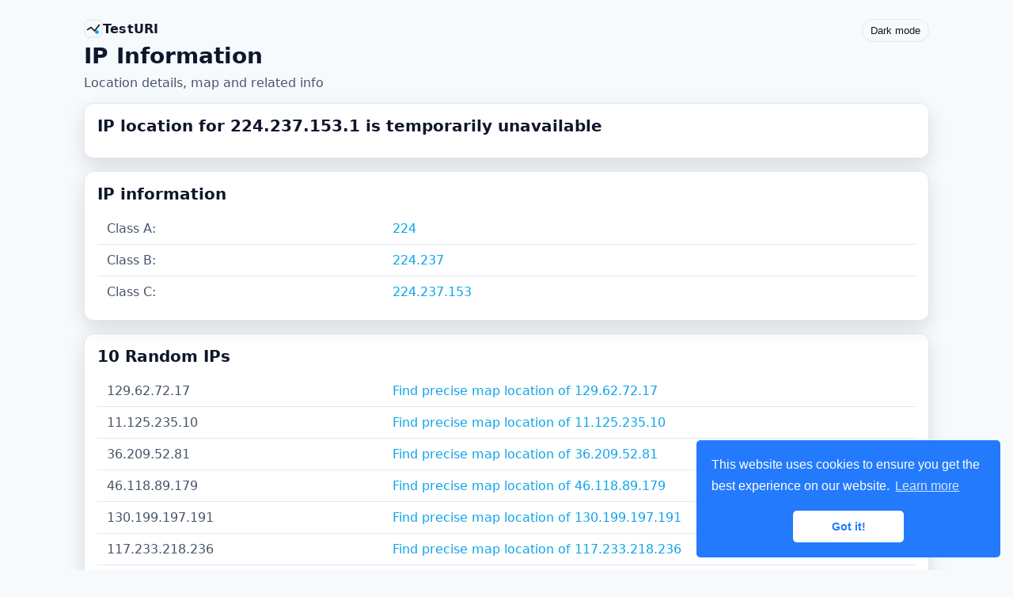

--- FILE ---
content_type: text/html; charset=UTF-8
request_url: https://testuri.org/ip/224.237.153.1
body_size: 1830
content:
<link rel="icon" href="/assets/favicon.svg" type="image/svg+xml">
<link rel="icon" href="/assets/favicon-48.png" sizes="48x48" type="image/png">
<link rel="icon" href="/assets/favicon-32.png" sizes="32x32" type="image/png">
<link rel="icon" href="/assets/favicon-16.png" sizes="16x16" type="image/png">
<link rel="shortcut icon" href="/assets/favicon.ico" type="image/x-icon">
<!-- Google tag (gtag.js) -->
<script async src="https://www.googletagmanager.com/gtag/js?id=G-QWWG5XWBQK"></script>
<script>
  window.dataLayer = window.dataLayer || [];
  function gtag(){dataLayer.push(arguments);}
  gtag('js', new Date());

  gtag('config', 'G-QWWG5XWBQK');
</script>
<link rel='canonical' href='https://testuri.org/ip/224.237.153.1'>
<meta name="viewport" content="width=device-width, initial-scale=1">

<script>(function(){try{var m=localStorage.getItem('theme');var isDark=(m==='dark');document.documentElement.classList.toggle('theme-dark',isDark);if(document.body){document.body.classList.toggle('theme-dark',isDark);} }catch(e){}})();</script>
<link rel="stylesheet" href="https://testuri.org/assets/styles.css" />
<script async src="https://pagead2.googlesyndication.com/pagead/js/adsbygoogle.js?client=ca-pub-8835419902263751" crossorigin="anonymous"></script>

<div class="page">
  <header class="header">
    <div>
      <a class="brand" href="https://testuri.org" aria-label="TestURI home"><svg xmlns="http://www.w3.org/2000/svg" width="28" height="28" viewBox="0 0 32 32" aria-hidden="true" focusable="false">
  <g fill="none" stroke-linecap="round" stroke-linejoin="round">
    <rect class="logo-outline" x="1.5" y="1.5" width="29" height="29" rx="7" ry="7" />
    <polyline class="logo-mark" points="6,18 12,14 18,20 26,10" />
    <circle class="logo-accent" cx="22" cy="22" r="2.8" />
  </g>
</svg>

<span>TestURI</span></a>
      <h1>IP Information</h1>
      <p class="meta">Location details, map and related info</p>
    </div>
    <button class="toggle" data-theme-toggle type="button" aria-label="Toggle color scheme">Light mode</button>
  </header>

  <div class="grid single">
        <section class='card'><title>IP 224.237.153.1 is located in temporarily unavailable</title><h2>IP location for 224.237.153.1 is temporarily unavailable</h2></section><section class='card'><H2>IP information</H2>
<table>
<tr><td>Class A:</td><td><a href='class-224'>224</a></td></tr>
<tr><td>Class B:</td><td><a href='class-224.237'>224.237</a></td></tr>
<tr><td>Class C:</td><td><a href='class-224.237.153'>224.237.153</a></td></tr>
</table>
</section>  </div>

  <section class="card" style="margin-top:16px;">
    <H2>10 Random IPs</H2>
<table>
<tr><td>129.62.72.17</td><td><a href='129.62.72.17'>Find precise map location of 129.62.72.17</a></td></tr>
<tr><td>11.125.235.10</td><td><a href='11.125.235.10'>Find precise map location of 11.125.235.10</a></td></tr>
<tr><td>36.209.52.81</td><td><a href='36.209.52.81'>Find precise map location of 36.209.52.81</a></td></tr>
<tr><td>46.118.89.179</td><td><a href='46.118.89.179'>Find precise map location of 46.118.89.179</a></td></tr>
<tr><td>130.199.197.191</td><td><a href='130.199.197.191'>Find precise map location of 130.199.197.191</a></td></tr>
<tr><td>117.233.218.236</td><td><a href='117.233.218.236'>Find precise map location of 117.233.218.236</a></td></tr>
<tr><td>191.119.128.32</td><td><a href='191.119.128.32'>Find precise map location of 191.119.128.32</a></td></tr>
<tr><td>91.198.236.79</td><td><a href='91.198.236.79'>Find precise map location of 91.198.236.79</a></td></tr>
<tr><td>47.88.28.83</td><td><a href='47.88.28.83'>Find precise map location of 47.88.28.83</a></td></tr>
<tr><td>67.115.223.206</td><td><a href='67.115.223.206'>Find precise map location of 67.115.223.206</a></td></tr>
<tr><td>204.159.211.145</td><td><a href='204.159.211.145'>Find precise map location of 204.159.211.145</a></td></tr>
</table>
  </section>

  <div class="footer">
    <a href="http://testuri.org/">TestURI.org</a> is a free web-sniffer.net alternative. Try the <a href="http://testuri.org/sniffer">HTTP sniffer</a>.
  </div>
</div>

<link rel="stylesheet" type="text/css" href="//cdnjs.cloudflare.com/ajax/libs/cookieconsent2/3.0.3/cookieconsent.min.css" />
<script src="//cdnjs.cloudflare.com/ajax/libs/cookieconsent2/3.0.3/cookieconsent.min.js"></script>
<script src="https://testuri.org/assets/theme.js"></script>
<script>
  window.addEventListener("load", function(){
    window.cookieconsent.initialise({
      palette: { popup: { background: "#237afc" }, button: { background: "#fff", text: "#237afc" } },
      theme: "classic",
      position: "bottom-right"
    });
  });
  </script>
<HR style='clear:both; width:100%'>Tools: <a href='https://testuri.org'>Web sniffer</a> | <a href='https://testuri.org/ip/'>IP Location finder</a> | <a href='https://testuri.org/inlocuire-diacritice-in-subtitrari'>Inlocuire diacritice in subtitrari [RO]</a> | 

--- FILE ---
content_type: text/html; charset=utf-8
request_url: https://www.google.com/recaptcha/api2/aframe
body_size: 250
content:
<!DOCTYPE HTML><html><head><meta http-equiv="content-type" content="text/html; charset=UTF-8"></head><body><script nonce="3OD9WPUddBTjCZTUaNcbhA">/** Anti-fraud and anti-abuse applications only. See google.com/recaptcha */ try{var clients={'sodar':'https://pagead2.googlesyndication.com/pagead/sodar?'};window.addEventListener("message",function(a){try{if(a.source===window.parent){var b=JSON.parse(a.data);var c=clients[b['id']];if(c){var d=document.createElement('img');d.src=c+b['params']+'&rc='+(localStorage.getItem("rc::a")?sessionStorage.getItem("rc::b"):"");window.document.body.appendChild(d);sessionStorage.setItem("rc::e",parseInt(sessionStorage.getItem("rc::e")||0)+1);localStorage.setItem("rc::h",'1768149320476');}}}catch(b){}});window.parent.postMessage("_grecaptcha_ready", "*");}catch(b){}</script></body></html>

--- FILE ---
content_type: text/css
request_url: https://testuri.org/assets/styles.css
body_size: 1707
content:
:root {
  /* Light defaults */
  --bg: #f7fafc;
  --panel: #ffffff;
  --muted: #475569;
  --text: #0f172a;
  --accent: #0ea5e9;
  --card: #ffffff;
  --border: #e2e8f0;
  /* light theme alert colors */
  --danger-bg: #fff1f2;      /* rose-50 */
  --danger-border: #fecdd3;  /* rose-200 */
  --danger-text: #9f1239;    /* rose-800 */
}
* { box-sizing: border-box; }
body { background: var(--bg); color: var(--text); margin: 0; font-family: system-ui, -apple-system, Segoe UI, Roboto, Helvetica, Arial, sans-serif; }
a { color: var(--accent); text-decoration: none; }

.page { max-width: 1100px; margin: 24px auto; padding: 0 16px; }
.header { margin-bottom: 16px; }
.header h1 { margin: 0 0 8px; font-size: 28px; font-weight: 700; }
.header p { margin: 0; color: var(--muted); }
.header { display:flex; align-items:flex-start; gap:12px; justify-content:space-between; flex-wrap:wrap; }
.header .meta { color: var(--muted); }
.toggle { background: transparent; color: var(--text); border: 1px solid var(--border); border-radius: 999px; padding: 6px 10px; cursor: pointer; }
.toggle:hover { border-color: var(--accent); color: var(--accent); }

/* Brand */
.brand { display:inline-flex; align-items:center; gap:8px; color: var(--text); text-decoration:none; font-weight:700; letter-spacing:0.2px; margin-bottom:6px; }
.brand:hover { color: var(--accent); }
.brand svg { width:24px; height:24px; display:block; }
.brand svg .logo-outline { stroke: var(--border); stroke-width: 1.5; }
.brand svg .logo-mark { stroke: currentColor; stroke-width: 2.25; }
.brand svg .logo-accent { fill: var(--accent); stroke: var(--accent); }

.grid { display: grid; grid-template-columns: 1fr 320px; gap: 16px; }
.grid.single { grid-template-columns: 1fr; }
@media (max-width: 900px) { .grid { grid-template-columns: 1fr; } }
.two { display:grid; grid-template-columns:1fr 1fr; gap:16px; }
@media (max-width: 900px) { .two { grid-template-columns:1fr; } }

.card { background: var(--panel); border: 1px solid var(--border); border-radius: 12px; padding: 16px; box-shadow: 0 10px 25px rgba(0,0,0,0.12); }
.card h2 { margin: 0 0 12px; font-size: 20px; }

.footer { margin: 24px 0 16px; color: var(--muted); font-size: 14px; }

table { width: 100%; border-collapse: separate; border-spacing: 0; overflow: hidden; border-radius: 10px; background: var(--card); }
td { padding: 10px 12px; border-bottom: 1px solid var(--border); vertical-align: top; }
tr:last-child td { border-bottom: none; }
td:first-child { color: var(--muted); width: 35%; }
/* Improve long content wrapping in tables */
td { word-break: break-word; overflow-wrap: anywhere; }

iframe { width: 100% !important; height: 320px !important; border: 0; border-radius: 10px; box-shadow: 0 6px 16px rgba(0,0,0,0.18); margin: 0 0 12px 0 !important; float: none !important; }
.map-embed { width: 100% !important; height: 350px !important; border: 0; border-radius: 10px; box-shadow: 0 6px 16px rgba(0,0,0,0.18); margin: 0 0 12px 0 !important; }

.field { display:flex; gap:8px; align-items:center; margin:8px 0; }
input[type="text"], select { background:var(--panel); color:var(--text); border:1px solid var(--border); border-radius:8px; padding:8px 10px; width:100%; }
input[type="submit"] { background:var(--accent); color:#07262b; border:0; border-radius:8px; padding:8px 12px; font-weight:700; cursor:pointer; }

pre { background:var(--panel); color:var(--text); padding:12px; border-radius:10px; max-height: 420px; overflow:auto; border:1px solid var(--border); white-space: pre-wrap; word-break: break-word; overflow-wrap: anywhere; }
.card .head { display:flex; align-items:center; justify-content:space-between; gap:8px; }
.card .actions { display:flex; gap:8px; align-items:center; }
.error { color: var(--danger-text); border:1px solid var(--danger-border); background: var(--danger-bg); padding:8px; border-radius:8px; margin-bottom:8px; }

textarea { background:var(--panel); color:var(--text); border:1px solid var(--border); border-radius:8px; padding:10px; width:100%; min-height:360px; }

/* Optional: smoothen theme transitions */
html, body, .card, input[type="text"], select, textarea {
  transition: background-color 0.25s ease, color 0.25s ease, border-color 0.25s ease;
}
/* Smooth transitions for alerts too */
.error { transition: background-color 0.25s ease, color 0.25s ease, border-color 0.25s ease; }
/* Wrap long header lines without overflowing */
.wrap { overflow-wrap: anywhere; word-break: break-word; }

/* Summary chips */
.chips { display:flex; flex-wrap:wrap; gap:8px; margin: 0 0 12px; }
.chip { background: var(--panel); border:1px solid var(--border); border-radius:999px; padding:6px 10px; display:flex; align-items:center; gap:6px; font-size:14px; }
.chip .label { color: var(--muted); }
.chip .value { font-weight:600; }
.chip small { color: var(--muted); font-weight:400; margin-left:6px; }
/* Flag images */
.flag { width: 20px; height: 15px; display:inline-block; vertical-align: -2px; border-radius: 2px; }

/* Map links */
.map-links { display:flex; flex-wrap:wrap; gap:10px; align-items:center; margin: 8px 0 12px; }
.map-links .label { color: var(--muted); }

/* Leaflet popup tweaks */
.leaflet-popup-content .popup-head { margin-bottom: 8px; }
.leaflet-popup-content a.btn { display:flex; align-items:center; justify-content:center; gap:8px; width:100%; background: var(--accent); color:#07262b; border:0; border-radius:8px; padding:8px 10px; font-weight:700; text-decoration:none; }
.leaflet-popup-content a.btn::before { content:""; width:16px; height:16px; display:block; background-repeat:no-repeat; background-size:16px 16px; background-position:center; background-image:url("data:image/svg+xml;utf8,<svg xmlns='http://www.w3.org/2000/svg' viewBox='0 0 24 24' fill='%2307262b'><path d='M21 20.3l-4.4-4.4a8 8 0 10-1.7 1.7l4.4 4.4 1.7-1.7zM4 10a6 6 0 1112 0A6 6 0 014 10z'/></svg>"); }
.leaflet-popup-content a.btn .icon { width:16px; height:16px; display:block; }
.leaflet-popup-content a.btn:hover { filter: brightness(1.05); }

/* Dark theme overrides */
body.theme-dark {
  --bg: #0f172a;
  --panel: #111827;
  --muted: #94a3b8;
  --text: #e5e7eb;
  --accent: #22d3ee;
  --card: #0b1220;
  --border: #1f2937;
  /* semantic alert colors (dark theme) */
  --danger-bg: #2b0e0e;
  --danger-border: #7f1d1d;
  --danger-text: #fca5a5;
}

/* Responsive tweaks */
@media (max-width: 600px) {
  .header h1 { font-size: 22px; }
  .header p.meta { font-size: 14px; }
  .grid { gap: 12px; }
  iframe { height: 260px !important; }
  td:first-child { width: auto; }
  /* So labels don't force wide layouts on phones */
  .field label { min-width: 0 !important; }
  /* Make large textareas friendlier on small screens */
  textarea { min-height: 220px; }
}


--- FILE ---
content_type: application/x-javascript
request_url: https://testuri.org/assets/theme.js
body_size: 107
content:
(function(){
  var KEY = 'theme';
  try {
    var saved = null; try { saved = localStorage.getItem(KEY); } catch(e){}
    // Default to light unless user explicitly chose dark
    var current = (saved === 'dark') ? 'dark' : 'light';
    var apply = function(mode){
      try { localStorage.setItem(KEY, mode); } catch(e){}
      var isDark = mode === 'dark';
      document.body.classList.toggle('theme-dark', isDark);
      document.documentElement.classList.toggle('theme-dark', isDark);
      var labels = { light: 'Dark mode', dark: 'Light mode' };
      var nodes = document.querySelectorAll('[data-theme-toggle]');
      for (var i=0; i<nodes.length; i++) { nodes[i].textContent = labels[mode]; }
    };
    // Apply immediately to avoid flash
    if (document.body) { apply(current); } else {
      document.addEventListener('DOMContentLoaded', function(){ apply(current); });
    }
    // Wire up buttons
    document.addEventListener('DOMContentLoaded', function(){
      var nodes = document.querySelectorAll('[data-theme-toggle]');
      for (var i=0; i<nodes.length; i++) {
        nodes[i].addEventListener('click', function(ev){
          ev.preventDefault();
          current = (current === 'light') ? 'dark' : 'light';
          apply(current);
        });
      }
    });
  } catch(e) {}
})();

